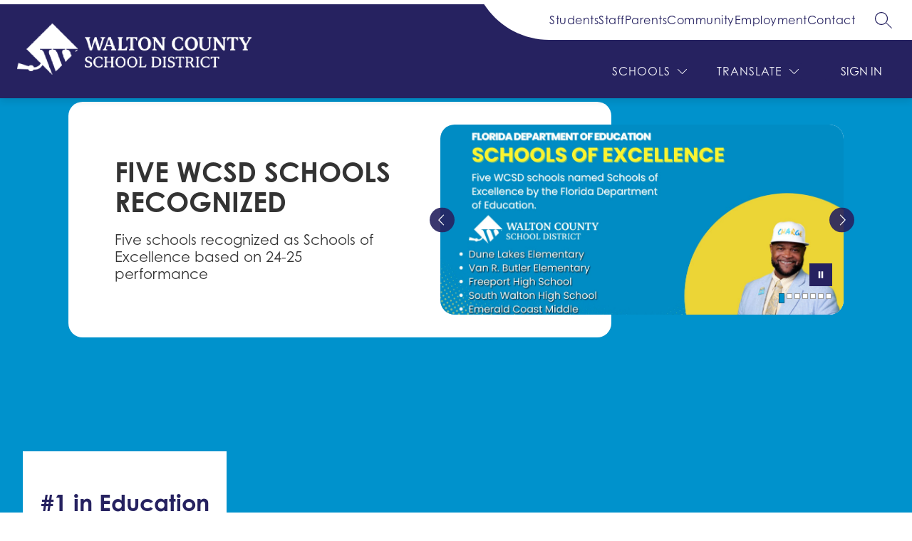

--- FILE ---
content_type: text/css
request_url: https://cmsv2-shared-assets.apptegy.net/Schools/Walton-County-3957/walton-county-css.css
body_size: 4894
content:
#app,
body,
html,
#cms-header .m4--menu-item,
.m4--menu-item-focusable .m4--menu-item-link,
.m4--menu-item-text,
h1 {
    font-family: century-gothic, sans-serif !important;
}

.see-all-container h2 {
    font-family: Prompt, sans-serif !important;
    font-weight: 700 !important;
}

#explore-button {
    display: none;
}

.see-all-container {
    position: relative;
    margin-bottom: 80px !important;
}

.main .see-all-container .light-header-accent {
    position: absolute;
    top: calc(100% + 20px);
    left: -40px;
    width: 350px !important;
    height: 5px !important;
    margin: 0 !important;
}

#home .main .view-container .homepage-component .see-all-container a {
    border-radius: 25px 0;
    text-transform: lowercase;
    padding: 12px 20px;
    transition: transform .25s linear;
}

#home .main .view-container .homepage-component .see-all-container a:hover {
    transform: scale(1.1);
}

@media screen and (min-width: 1200px) {

    /* CMS Gallery */
    #cms-gallery {
        margin-top: -105px;
    }

    #cms-gallery .slide .image-wrapper {
        z-index: 1;
    }

    #cms-gallery .slide .text {
        background-color: transparent !important;
        padding-left: 0;
        /* position: relative; */
        z-index: 2;
        font-weight: 400;
    }

    #cms-gallery .slide .text .title,
    #cms-gallery .slide .text .description {
        margin-left: 0;
        font-weight: 400;
    }

    #cms-gallery .slide .text .title {
        font-weight: 400;
        text-transform: uppercase;
    }

    #cms-gallery .slide .image-wrapper .video-wrapper:after,
    #cms-gallery .slide .image-wrapper .img-slider:after {
        content: close-quote;
        display: block;
        width: 100%;
        height: 250px;
        position: absolute;
        bottom: 0;
        background: linear-gradient(180deg, rgba(0, 0, 0, 0) 1.52%, #000000 100%);
    }

    #cms-gallery .slide .image-wrapper .img-slider:before,
    #cms-gallery .slide .image-wrapper .video-wrapper:before {
        content: close-quote;
        display: block;
        width: 100%;
        height: 100%;
        position: absolute;
        left: 0;
        background: linear-gradient(320deg, rgba(0, 0, 0, 0) 0%, var(--primary-color) 100%);
        z-index: 1;
    }

    #cms-gallery .slide .image-wrapper .button-action,
    #cms-gallery .slide .image-wrapper .position {
        z-index: 3;
    }
}

/* Buttons */

.main .homepage-component #buttons-b3 {
    border-bottom: 8px solid var(--secondary-color);
}

.main .homepage-component #buttons-b3 .wrapper .button .button-link {
    display: flex;
    flex-direction: row;
    align-items: center;
    gap: 15px;
    padding: 40px 12px;
}

.main .homepage-component #buttons-b3 .wrapper .button .button-link .button-title {
    text-align: left;
    font-size: 13px;
    font-weight: 700;
    font-family: Prompt, sans-serif;
}

.main .homepage-component #buttons-b3 .wrapper .button .button-link .icon-wrapper {
    margin-bottom: 0;
}

.main .homepage-component #buttons-b3 .wrapper .button .button-link .icon-wrapper svg {
    width: 30px;
    height: 30px;
}

.main .homepage-component #buttons-b3 .wrapper .button {
    position: relative;
    height: auto;
}

.main .homepage-component #buttons-b3 .wrapper .button:not(:last-child):after {
    content: close-quote;
    width: 1px;
    height: 50%;
    background-color: var(--secondary-color);
    position: absolute;
    right: 0;
    top: 25%;
    opacity: .4;
}

.main .homepage-component #buttons-b3 .wrapper .button:not(:first-child) {
    border-left: none;
}


/* ---------- NEWS --------------- */

@media screen and (min-width: 1280px) {


    #news-n4 {
        margin-top: 0;
        margin-bottom: 40px;
    }

    #news-n4 .news-snippet {
        display: none;
    }

    #news-n4 .image-hidden-wrapper {
        border-top: none;
        padding-top: 64%;
    }


    #news-n4 .news-content .story {
        position: relative;
        background-color: #fff;
    }

    #news-n4 .news-content .story:before {
        content: close-quote;
        display: block;
        width: 60%;
        height: 25%;
        background-color: var(--article-title-color);
        position: absolute;
        top: -12px;
        right: -12px;
        z-index: 1;
        transition: all .25s linear;
    }

    #news-n4 .news-content .story:after {
        content: close-quote;
        display: block;
        width: 60%;
        height: 15%;
        background-color: var(--header-accent-color);
        position: absolute;
        bottom: -5px;
        left: -5px;
        z-index: 1;
        transition: all .25s linear;
    }

    #news-n4 .news-content .story .news-image-title-link {
        position: relative;
        z-index: 3;
        display: block;
        width: 100%;
        height: 100%;
        background-color: #fff;
        border-top-left-radius: 35px;
        border-bottom-right-radius: 35px;
    }

    #news-n4 .news-content .story:hover:before {
        top: -16px;
        right: -16px;
    }

    #news-n4 .news-content .story:hover:after {
        bottom: -8px;
        left: -8px;
    }

    #news-n4 .news-content .news-image-container,
    #news-n4 .news-content .news-title {
        position: relative;
        z-index: 2;
    }

    #news-n4 .news-content .news-image-container .news-image img {
        border-radius: 5px 5px 0 0;
    }

    #news-n4 .news-content {
        box-sizing: border-box;
        justify-content: space-between;
        max-width: 1500px;
        margin-left: auto;
        margin-right: auto;
        margin-top: 100px;
    }

    #news-n4 .news-content .N4-story {
        width: 28%;
        box-shadow: 0px 0px 30px 0px rgba(0, 0, 0, 0.25);
        border-top-left-radius: 35px;
        border-bottom-right-radius: 35px;
    }

    #news-n4 .news-content .news-image-container {
        border-top-left-radius: 35px;
        overflow: hidden;
    }

    #news-n4 .news-content .news-title {
        font-weight: 600;
        font-size: 18px;
        line-height: 1.5;
        text-align: center;
        padding-bottom: 21px;
        background-color: #fff;
        padding-left: 15px;
        padding-right: 15px;
        border-bottom-right-radius: 35px;
    }



}

@media screen and (max-width: 1279px) {
    #news-n4 .news-content {
        margin-top: 30px;
    }
}

/* ---------- NEWS END --------------- */


/* ---------- VIDEO --------------- */

#view-video #video-component .wrapper .sidebar {
    display: none;
}

#view-video #video-component .wrapper {
    width: 100%;
    margin-top: 0;
}

#view-video #video-component .wrapper .main-video {
    margin-right: 0;
}

@media screen and (min-width: 1151px) {
    #view-video {
        overflow: visible !important;
    }

    #view-video #video-component {
        padding-left: 0;
        padding-right: 0;
        background: radial-gradient(170.5% 38.03% at 5.65% 57.78%, #ffffff1a 0%, var(--bg-color) 200%);
        border-bottom: 10px solid var(--header-accent-color);
    }





    #view-video #video-component .wrapper .main-video {
        width: 100%;
        max-width: 100%;
        display: flex;
        justify-content: space-between;
        margin-right: 0;
        margin-left: 32px;
    }

    #view-video #video-component .see-all-container {
        display: none;
    }

    #view-video #video-component .wrapper .main-video .video {
        width: 44%;
        position: relative;
        margin-bottom: 0;
    }

    #view-video #video-component .wrapper .main-video .video:before {
        content: close-quote;
        display: block;
        width: 60%;
        height: 30%;
        position: absolute;
        background-color: var(--bg-color);
        top: -12px;
        right: -12px;
        transition: all .25s linear;
    }

    #view-video #video-component .wrapper .main-video .video .video-player {
        position: relative;
        z-index: 2;
    }

    #view-video #video-component .wrapper .main-video .video:after {
        content: close-quote;
        display: block;
        width: 60%;
        height: 30%;
        position: absolute;
        background-color: var(--header-accent-color);
        bottom: -6px;
        left: -6px;
        transition: all .25s linear;
    }

    #view-video #video-component .wrapper .main-video .video:hover:before {
        bottom: -12px;
        right: -18px;
    }

    #view-video #video-component .wrapper .main-video .video:hover:after {
        bottom: -12px;
        left: -12px;
    }

    #view-video #video-component .wrapper .main-video .video-info {
        width: 42%;
        display: flex;
        flex-direction: column;
        margin-top: 0;
    }

    #view-video #video-component .wrapper .main-video .video-info .title {
        font-size: 18px;
        padding-top: 15px;
        border-top: 4px solid var(--header-accent-color);
        order: 2;
        margin-top: 20px;
        width: 100%;
    }

    #view-video #video-component .wrapper .main-video .video-info .description {
        padding-right: 5%;
        margin-top: 0;
        order: 1;
        max-width: 500px;
    }

}

#view-video #video-component .wrapper .main-video .video-info .moreBtn {
    display: inline-flex;
    order: 3;
    margin-top: 2em;
    color: #fff;
    border: 3px solid var(--header-accent-color);
    text-decoration: none;
    padding: .75em 2em;
    width: max-content;
    transition: all .25s linear;
    border-radius: 20px 0;
}

#view-video #video-component .wrapper .main-video .video-info .moreBtn:hover {
    background-color: var(--header-accent-color);
    transform: scale(1.1);
}

@media screen and (max-width: 1400px) and (min-width: 1151px) {

    #view-video #video-component .wrapper .main-video .video {
        width: 48%;
        margin-bottom: 0;
    }

    #view-video #video-component .wrapper .main-video .video-info {
        width: 48%;
    }


    #view-video:before,
    #view-video:after {
        height: 120px;
    }

}

@media screen and (max-width: 1150px) {

    #view-video:before,
    #view-video:after {
        height: 100px;
    }
}

@media screen and (max-width: 959px) {

    #view-video #video-component .wrapper .main-video .video,
    #view-video #video-component .wrapper .main-video .video-info {
        width: 100%;
    }

    #view-video #video-component .wrapper .sidebar {
        display: block;
    }

    #view-video #video-component .wrapper .sidebar-item {
        display: none;
    }

    #view-video #video-component .wrapper .sidebar-item#sidebar-item-0 {
        display: block;
    }

    #view-video:before,
    #view-video:after {
        height: 95px;
    }

    #view-video #video-component {
        margin-top: 0;
        padding-left: 20px;
        padding-right: 20px;
    }
}

/* ---------- VIDEO END --------------- */


/* ---------- EVENTS--------------- */


#home .view-events .events-e6 {
    padding-top: 75px;
    padding-bottom: 60px;
    background: radial-gradient(89.02% 55.50% at 42.51% 45.01%, #ffffff29 0%, var(--bg-color) 100%);
    border-bottom: 10px solid var(--header-accent-color);
}

#home .view-events .events-e6:after {
    content: close-quote;
    display: block;
    width: 50%;
    height: 100%;
    position: absolute;
    top: 0;
    right: 0;
    background-image: url(https://cmsv2-shared-assets.apptegy.net/Schools/Walton-County-3957/images/walton-logo-bg.png);
    background-size: contain;
    background-repeat: no-repeat;
    background-position: bottom right;
}

#home .view-events .events-e6 .see-all-container.see-all-top,
#home .view-events .events-e6 .events-container {
    position: relative;
    z-index: 3;
}

#home .view-events .events-e6 .logo {
    display: none;
}

#home .view-events .events-e6 .events-container .events-wrapper {
    width: 100%;
    display: grid;
    grid-template-columns: repeat(5, 1fr);
    gap: 3%;
}


#home .view-events .events-e6 .events-container .events-wrapper .event-card:nth-child(6) {
    display: none;
}

#home .view-events .events-e6 .events-container .events-wrapper .event-card {
    text-align: center;
    border-radius: 25px 0px;
    border: 3px solid rgba(255, 255, 255, 0.30);
    background-color: transparent;
    display: flex;
    transition: all .25s linear;
}

#home .view-events .events-e6 .events-container .events-wrapper .event-card:hover {
    transform: scale(1.05);
    border: 3px solid rgba(255, 255, 255, 0.50);
}

#home .view-events .events-e6 .events-container .events-wrapper .event-location {
    display: none;
}

#home .view-events .events-e6 .start-date {
    border: none;
    width: 100%;
    max-width: 120px;
    margin-left: auto;
    margin-right: auto;
    height: auto;
    text-align: center;
    font-weight: 700;
    font-size: 36px;
    padding-bottom: .5em;
    border-bottom: 1px solid var(--event-date-border-color);
}

#home .view-events .events-e6 .start-date .month {
    font-weight: 400;
}

#home .view-events .events-e6 .event-dates {
    font-size: 14px;
    line-height: 1.4;
}

@media screen and (max-width: 1400px) {
    #home .view-events .events-e6 .events-container .events-wrapper {
        gap: 1.5%;
    }
}

@media screen and (max-width: 1250px) {
    #home .view-events .events-e6 .events-container .events-wrapper {
        grid-template-columns: repeat(4, 1fr);
    }

    #home .view-events .events-e6 .events-container .events-wrapper .event-card:nth-child(5) {
        display: none;
    }
}

@media screen and (max-width: 959px) {
    #home .view-events .events-e6 .events-container .events-wrapper {
        grid-template-columns: repeat(3, 1fr);
        row-gap: 0;
        column-gap: 25px;
    }

    #home .view-events .events-e6 .events-container .events-wrapper .event-card:nth-child(5),
    #home .view-events .events-e6 .events-container .events-wrapper .event-card:nth-child(6) {
        display: block;
    }

    #home .view-events .events-e6 .events-container .events-wrapper .event-card {
        margin-top: 25px;
    }
}

@media screen and (max-width: 767px) {
    #home .view-events .events-e6 {
        padding-bottom: 80px;
    }

    #home .view-events .events-e6 .events-container .events-wrapper {
        grid-template-columns: repeat(2, 1fr);
    }
}

@media screen and (max-width: 600px) {
    #home .view-events .events-e6 {
        padding-bottom: 0;
    }

    #home .view-events .events-e6 .events-container .events-wrapper {
        grid-template-columns: repeat(1, 1fr);
    }
}

/* START Workaround to make the whole events card clickable */
#home .view-events .events-e6 .events-container .events-wrapper .event-card {
    position: relative;
}

#home .view-events .events-e6 .events-container .events-wrapper .event-card .event-title a {
    &:after {
        content: "";
        display: block;
        width: 100%;
        height: 100%;
        position: absolute;
        top: 0;
        left: 0;
    }
}

/* END Workaround to make the whole events card clickable */

/* ---------- EVENTS END --------------- */

/* ---------- EPIC BLOC FROM PROGRAMS --------------- */

#programs-v3 .card-slider .programs-wrapper {
    display: flex;
    overflow: hidden;
    box-sizing: border-box;
    justify-content: space-between;

    @media screen and (max-width: 1499px) {
        gap: 20px;
    }
}

#programs-v3 .card-slider .programs-wrapper .program {
    display: none !important;
}

#programs-v3 .card-slider .programs-wrapper .program img {
    border-radius: 4px;
}

#programs-v3 .card-slider .programs-wrapper .program.card-1,
#programs-v3 .card-slider .programs-wrapper .program.card-2,
#programs-v3 .card-slider .programs-wrapper .program.card-3,
#programs-v3 .card-slider .programs-wrapper .program.card-4 {
    display: block !important;
    min-width: unset;
    width: 24.5%;
    max-width: unset;
    position: relative;
    font-size: 0;
}

#programs-v3 .card-slider .nav {
    display: none;
}

#programs-v3 .see-all-container {
    padding-left: 32px;
    padding-right: 32px;
}

#home .view-container #programs-v3 {
    padding-left: 0;
    padding-right: 0;
}

#programs-v3 .card-slider .programs-wrapper .program .program-bottom-card:after,
#programs-v3 .card-slider .programs-wrapper .program .program-description {
    display: none;
}

#programs-v3 .card-slider .programs-wrapper .program .program-card-wrapper {
    position: absolute !important;
    width: 100%;
    height: 100%;
    top: 0;
    left: 0;
    box-sizing: border-box;
    background-color: transparent !important;
}

#programs-v3 .card-slider .programs-wrapper .program .program-card-wrapper .program-bottom-card {
    position: relative;
    z-index: 1;
    display: flex;
    align-items: center;
    justify-content: center;
    text-transform: uppercase;
    opacity: 0;
    transition: all .25s linear;
}

#programs-v3 .card-slider .programs-wrapper .program:hover .program-card-wrapper .program-bottom-card {
    opacity: 1;
}

#programs-v3 .card-slider .programs-wrapper .program .program-card-wrapper .program-bottom-card .program-title {
    font-size: 36px;
    font-weight: 700;

    @media screen and (max-width: 1699px) {
        font-size: 30px;
    }
}

#programs-v3 .card-slider .programs-wrapper .program .program-card-wrapper .program-bottom-card .program-title .firstletter {
    font-size: 80px;
    position: relative;
    top: -120px;
    left: 50px;
    opacity: 0;
    transition: all .25s linear;
}

#programs-v3 .card-slider .programs-wrapper .program:hover .program-card-wrapper .program-bottom-card .program-title .firstletter {
    top: 0;
    left: 0;
    opacity: 1;
}

#programs-v3 .card-slider .programs-wrapper .program .program-card-wrapper:before,
#programs-v3 .card-slider .programs-wrapper .program .program-card-wrapper:after {
    content: close-quote;
    display: block;
    width: 100%;
    height: 100%;
    position: absolute;
    top: 0;
    left: 0;
    background-color: var(--card-4-bg-color);
    opacity: .5;
    transition: all .25s linear;
}

#programs-v3 .card-slider .programs-wrapper .program .program-card-wrapper:before {
    background-color: #fff;
    opacity: .2;
}

#programs-v3 .card-slider .programs-wrapper .program:hover .program-card-wrapper:after {
    opacity: .85;
}

#programs-v3 .card-slider .programs-wrapper .program:hover .program-card-wrapper:before {
    opacity: .1;
}

#programs-v3 .card-slider .programs-wrapper .program .initialElement {
    position: absolute;
    font-size: 300px;
    width: 100%;
    text-align: center;
    font-weight: 700;
    bottom: -0.45em;
    left: 0;
    opacity: 1;
    font-family: Prompt, sans-serif;
    color: #fff;
    transition: all .3s linear;
}

#programs-v3 .card-slider .programs-wrapper .program:hover .initialElement {
    bottom: -120%;
    left: -.5em;
    opacity: 0;
}

@media screen and (max-width: 1499px) {
    #programs-v3 .card-slider .programs-wrapper .program .program-card-wrapper {
        padding: 18px 15px;
    }

    #home .view-container #programs-v3 .programs-wrapper .program .program-image {
        height: 20vw;
    }

    #programs-v3 .card-slider .programs-wrapper .program .program-card-wrapper .program-bottom-card .program-title .firstletter {
        font-size: 50px;
    }

    #programs-v3 .card-slider .programs-wrapper .program .program-card-wrapper .program-bottom-card .program-title {
        font-size: 25px;
    }

    #programs-v3 .card-slider .programs-wrapper .program .initialElement {
        font-size: 200px;
    }
}

@media screen and (max-width: 1250px) {
    #programs-v3 .card-slider .programs-wrapper .program .program-card-wrapper .program-bottom-card .program-title {
        font-size: 20px;
    }

    #programs-v3 .card-slider .programs-wrapper .program .initialElement {
        font-size: 175px;
    }
}

@media screen and (max-width: 960px) {
    #home .view-container #programs-v3 .card-slider .programs-wrapper {
        flex-direction: column;
        align-items: center;
        padding-left: 0;
        padding-right: 0;
    }

    #home .view-container #programs-v3 .card-slider .programs-wrapper .program.card-1,
    #programs-v3 .card-slider .programs-wrapper .program.card-2,
    #programs-v3 .card-slider .programs-wrapper .program.card-3,
    #programs-v3 .card-slider .programs-wrapper .program.card-4 {
        width: calc(100% - 64px);
        max-width: 400px;
        margin-left: auto !important;
        margin-right: auto !important;
    }

    #home .view-container #programs-v3 .programs-wrapper .program .program-image {
        height: 50vw;
        max-height: 250px;
    }

}

/* ---------- EPIC BLOC FROM PROGRAMS END --------------- */



/* ---------- CUSTOM LIVE FEED START --------------- */

#cms-live-feed .card-slider {
    /* display: none !important; */
}

#cms-live-feed .see-all-container {
    margin-bottom: 40px !important;
}

.customLiveFeed #cms-live-feed .card-slider .posts-wrapper {
    display: none;
}

.customLiveFeed #cms-live-feed .card-slider .nav {
    display: none;
}

#cms-live-feed {
    position: relative;
}

#cms-live-feed .live-feed-lf7:after {
    content: close-quote;
    display: block;
    width: 50%;
    height: 100%;
    top: 0;
    right: 0;
    position: absolute;
    background-image: url(https://cmsv2-shared-assets.apptegy.net/Schools/Walton-County-3957/images/walton-logo-bg-2.png);
    background-size: contain;
    background-repeat: no-repeat;
    background-position: bottom right;
}

#cms-live-feed .live-feed-lf7 .see-all-container.see-all-top {
    position: relative;
    z-index: 4;
}

.custom-liveFeed {
    padding-top: 100px;
    padding-bottom: 100px;
    overflow: hidden;
}

.custom-liveFeed .swiper {
    width: 100%;
    /* height: 200px; */
    overflow: visible;
}

.swiper-wrapper {}

.custom-liveFeed .swiper .swiper-slide {
    text-align: center;
    font-size: 18px;
    display: flex;
    justify-content: center;
    align-items: center;
    margin: 0px;
    transition: all .3s ease;
}

.swiper-slide .liveFeed-top,
.swiper-slide .liveFeed-content,
.swiper-slide .liveFeed-avatar {
    display: none;
}

.swiper-slide .liveFeed-image-container img {
    width: 20vw;
    height: 15vw;
    object-fit: cover;
    border-radius: 25px 0;
    box-shadow: 0px 0px 30px 0px rgba(0, 0, 0, 0.15);
}

.swiper-slide.swiper-slide-active .liveFeed-top {
    display: block;
    color: var(--primary-color);
    margin-bottom: 15px;
}

.swiper-slide.swiper-slide-active .liveFeed-author {
    font-weight: 700;
}

.swiper-slide.swiper-slide-active .liveFeed-timeago {
    margin-top: .25em;
}

.swiper-slide.swiper-slide-active .liveFeed-text {
    line-height: 1.5;
}

.swiper-slide.swiper-slide-active .liveFeed-text a {
    color: var(--primary-color);
    text-decoration: none;
}

.swiper-slide.swiper-slide-active .liveFeed-text a:hover {
    text-decoration: underline;
}

.swiper-slide.swiper-slide-active .liveFeed-content {
    display: block;
}

.swiper-slide .liveFeed-item__inner {
    transform: scale(.85);
}

.swiper-slide.swiper-slide-active .liveFeed-item__inner {
    display: flex;
    transform: scale(1.5);
    z-index: 2;
    background-color: #F4F4F4;
    border-radius: 25px 0 25px 0;
    box-shadow: 0px 0px 20px 0px rgba(0, 0, 0, 0.15);
    font-size: 0;
    box-sizing: border-box;
    position: relative;
}

.swiper-slide.swiper-slide-active .liveFeed-item__inner .liveFeed-image {
    width: 45%;
    position: relative;
    z-index: 4;
}

.swiper-slide.swiper-slide-active .liveFeed-item__inner .liveFeed-image .liveFeed-image-container {
    display: block;
    width: 100%;
    height: 100%;
}

.swiper-slide.swiper-slide-active .liveFeed-item__inner .liveFeed-image img {
    width: 100%;
    box-shadow: none;
    border-radius: 0 0 25px 0;
}

.swiper-slide.swiper-slide-active .liveFeed-item__contents {
    font-size: 12px;
    width: 55%;
    display: flex;
    justify-content: center;
    flex-direction: column;
    text-align: left;
    padding-left: 3.5%;
    padding-right: 3.5%;
    position: relative;
    z-index: 5;
    background-color: inherit;
}

.swiper-slide.swiper-slide-active .liveFeed-item__inner:before {
    content: close-quote;
    display: block;
    width: 30%;
    height: 45%;
    background-color: var(--heading-color);
    position: absolute;
    top: -8px;
    right: -8px;
    z-index: 1;
    transition: all .25s linear;
}

.swiper-slide.swiper-slide-active .liveFeed-item__inner:after {
    content: close-quote;
    display: block;
    width: 30%;
    height: 20%;
    background-color: var(--header-accent-color);
    position: absolute;
    bottom: -5px;
    left: -5px;
    z-index: 1;
    transition: all .25s linear;
}

.swiper-slide.swiper-slide-active .liveFeed-item__inner:hover:before {
    top: -12px;
    right: -12px;
}

.swiper-slide.swiper-slide-active .liveFeed-item__inner:hover:after {
    bottom: -9px;
    left: -9px;
}

.swiper-slide.swiper-slide-prev .liveFeed-item__inner {
    margin-right: auto;
    margin-left: 2%;
}

.swiper-slide.swiper-slide-next .liveFeed-item__inner {
    margin-left: auto;
    margin-right: 2%;
}

.custom-live-feed-controls {
    display: flex;
    justify-content: center;
    margin-top: 20px;
}

.custom-live-feed-controls .swiper-button-next,
.custom-live-feed-controls .swiper-button-prev {
    margin-left: 20px;
    margin-right: 20px;
    position: static;
    display: flex;
    justify-content: center;
    align-items: center;
}

.custom-live-feed-controls .swiper-button-next:after,
.custom-live-feed-controls .swiper-button-prev:after {
    display: none;
}

.custom-live-feed-controls {
    margin-bottom: 20px;
}

.nativeLiveFeed .custom-live-feed-controls {
    display: none;
}


@media screen and (max-width: 1300px) {
    .swiper-slide.swiper-slide-active .liveFeed-item__contents {
        font-size: 11px;
    }

    .custom-liveFeed {
        padding-top: 80px;
        padding-bottom: 100px;
    }
}

@media screen and (max-width: 1250px) {

    .custom-liveFeed {
        padding-top: 40px;
        padding-bottom: 40px;
    }

    .swiper-slide.swiper-slide-active .liveFeed-item__contents {
        font-size: 16px;
    }

    .swiper-slide.swiper-slide-active .liveFeed-item__inner {
        transform: scale(1);
        width: calc(100% - 64px);
    }

    .swiper-slide.swiper-slide-active .liveFeed-item__inner .liveFeed-image img {
        height: 25vw;
    }

    #cms-live-feed .live-feed-lf7:after {
        display: none;
    }

}

@media screen and (max-width: 960px) {
    .swiper-slide.swiper-slide-active .liveFeed-item__inner .liveFeed-image img {
        height: 35vw;
    }
}


@media screen and (max-width: 767px) {
    .swiper-slide.swiper-slide-active .liveFeed-item__inner {
        flex-direction: column;
    }

    .swiper-slide.swiper-slide-active .liveFeed-item__inner .liveFeed-image {
        width: 100%;

        margin: auto;
        order: 0;
        background-color: #F4F4F4;
    }

    .swiper-slide.swiper-slide-active .liveFeed-item__inner .liveFeed-image img {
        border-radius: 0;
        height: 50vw;
    }

    .swiper-slide.swiper-slide-active .liveFeed-item__contents {
        order: 1;
        width: 100%;
        padding-top: 20px;
        padding-bottom: 25px;
        text-align: center;
        box-sizing: border-box;
    }
}


/* ---------- CUSTOM LIVE FEED END --------------- */



/* ---------- FOOTER --------------- */


#cms-footer #footer-f1 .logo-wrapper {
    text-align: center;
    padding-bottom: 10px;
}

@media screen and (max-width: 767px) {

    #cms-footer #footer-f1 .logo-wrapper {
        margin-top: 25px;
    }
}

#cms-footer #footer-f1 .footer-column-main {
    max-width: 300px;
    text-align: center;
}

#cms-footer #footer-f1 .footer-column-main h2 {
    font-weight: 700;
}

#cms-footer #footer-f1 .footer-columns {
    display: none;
}

#cms-footer #footer-f1 .footer-column-last {
    margin-left: auto;
}

#cms-footer #footer-f1 .footer-column-last h2 {
    display: none;
}

/* Change footer icons */
#cms-footer {
    --social-icon-color: #fff;
    --social-icon-color-hover: #999999;
    --social-icon-size: 35px;
}

#cms-footer .footer-social-links {
    text-align: center;
}

#cms-footer .footer-social-links li a img {
    display: none;
}

#cms-footer .footer-social-links li a svg {
    width: var(--social-icon-size);
    height: var(--social-icon-size);
}

#cms-footer .footer-social-links li a svg,
#cms-footer .footer-social-links li a svg g,
#cms-footer .footer-social-links li a svg path {
    fill: var(--social-icon-color);
    transition: fill .25s linear;
}

#cms-footer .footer-social-links li a:hover svg,
#cms-footer .footer-social-links li a:hover svg g,
#cms-footer .footer-social-links li a:hover svg path {
    fill: var(--social-icon-color-hover);
}

/* END Change footer icons */

/* ---------- FOOTER END --------------- */


/* ---------- LET'S TALK CUSTOM WIDGET --------------- */

.letsTalkArea {
    position: fixed;
    right: -758px;
    top: 190px;
    display: flex;
    align-items: flex-start;
    transition: all .4s linear;
    z-index: 9;
}

.letsTalkArea.activeLetsTalk {
    right: 0;
}

.letsTalkTrigger {
    background: linear-gradient(to right, rgb(59, 147, 207) 0%, rgb(80, 178, 215) 100%);
    border-radius: 8px 0 0 8px;
    padding: 5px 8px;
    color: #fff;
    height: 270px;
    width: 52px;
    position: relative;
    cursor: pointer;
    box-sizing: border-box;
}

.letsTalkTrigger:after {
    content: close-quote;
    display: block;
    width: 0;
    height: 0;
    border-top: 10px solid transparent;
    border-bottom: 10px solid transparent;
    border-right: 12px solid white;
    border-radius: 0px;
    position: absolute;
    left: 20px;
    top: 12px;
    transition: all .4s linear;
}

.letsTalkArea.activeLetsTalk .letsTalkTrigger:after {
    border-right: 0;
    border-left: 12px solid white;
    left: 22px;
}

.letsTalkTriggerText {
    display: block;
    transform: rotate(-90deg);
    font-weight: 700;
    position: absolute;
    width: 96px;
    bottom: 180px;
    left: -23px;
}

.letsTalkLogoImage {
    display: block;
    transform: rotate(-90deg);
    position: absolute;
    bottom: 40px;
    left: -15px;
    height: 40px;
}

.iframeArea {
    width: 758px;
    height: calc(100vh - 220px);
    overflow: auto;
    box-sizing: border-box;
    background: #3b97d2;
}

.iframeArea::-webkit-scrollbar {
    width: 8px;
    position: absolute;
}

.iframeArea::-webkit-scrollbar-track {
    background: #3b97d2;
}

.iframeArea::-webkit-scrollbar-thumb {
    background: #4d4d4d;
}

.iframeArea::-webkit-scrollbar-thumb:hover {
    background: #000;
}

.iframeContainer {
    width: 750px;
    box-sizing: border-box;
}

.mobileButton {
    display: none;
}

@media screen and (max-width: 960px) {

    .letsTalkTrigger,
    .iframeArea {
        display: none;
    }

    .mobileButton {
        display: block;
        width: 100%;
        height: 100%;
    }

    .mobileButton img {
        display: block;
        max-width: 100%;
        max-height: 100%;
    }

    body #app .letsTalkArea {
        width: 60px;
        height: 60px;
        right: 10px;
        top: unset;
        bottom: 50px;
    }
}

@media screen and (max-width: 767px) {
    .letsTalkArea {
        top: 200px;
    }
}

/* ---------- END LET'S TALK CUSTOM WIDGET --------------- */